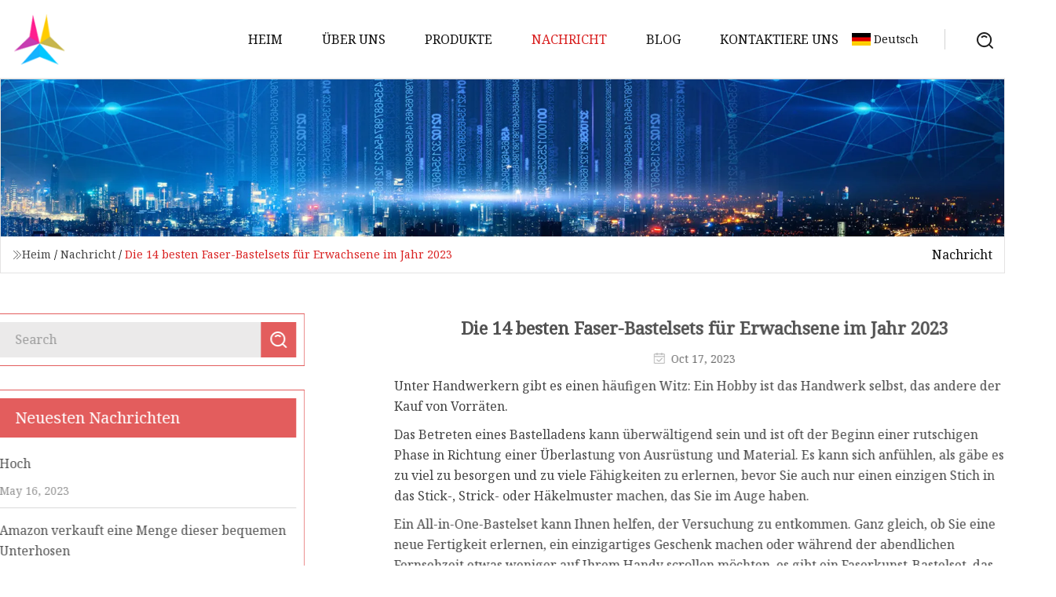

--- FILE ---
content_type: text/html; charset=utf-8
request_url: https://de.ftgroupage.net/news/14-best-fiber-craft-kits-for-adults-of-2023.html
body_size: 16249
content:
<!doctype html>
<html lang="de">
<head>
<meta charset="utf-8" />
<title>Die 14 besten Faser-Bastelsets für Erwachsene im Jahr 2023 | Peking YUYarn Co., Ltd</title>
<meta name="description" content="Die 14 besten Faser-Bastelsets für Erwachsene im Jahr 2023" />
<meta name="keywords" content="Die 14 besten Faser-Bastelsets für Erwachsene im Jahr 2023" />
<meta name="viewport" content="width=device-width, initial-scale=1.0" />
<meta name="application-name" content="Peking YUYarn Co., Ltd" />
<meta name="twitter:card" content="summary" />
<meta name="twitter:title" content="Die 14 besten Faser-Bastelsets für Erwachsene im Jahr 2023 | Peking YUYarn Co., Ltd" />
<meta name="twitter:description" content="Die 14 besten Faser-Bastelsets für Erwachsene im Jahr 2023" />
<meta name="twitter:image" content="https://de.ftgroupage.net/uploadimg/logo61716.png" />
<meta http-equiv="X-UA-Compatible" content="IE=edge" />
<meta property="og:site_name" content="Peking YUYarn Co., Ltd" />
<meta property="og:type" content="article" />
<meta property="og:title" content="Die 14 besten Faser-Bastelsets für Erwachsene im Jahr 2023 | Peking YUYarn Co., Ltd" />
<meta property="og:description" content="Die 14 besten Faser-Bastelsets für Erwachsene im Jahr 2023" />
<meta property="og:url" content="https://de.ftgroupage.net/news/14-best-fiber-craft-kits-for-adults-of-2023.html" />
<meta property="og:image" content="https://de.ftgroupage.net/uploadimg/logo61716.png" />
<link href="https://de.ftgroupage.net/news/14-best-fiber-craft-kits-for-adults-of-2023.html" rel="canonical" />
<link href="https://de.ftgroupage.net/uploadimg/ico61716.png" rel="shortcut icon" type="image/x-icon" />
<link href="https://fonts.googleapis.com" rel="preconnect" />
<link href="https://fonts.gstatic.com" rel="preconnect" crossorigin />
<link href="https://fonts.googleapis.com/css2?family=Noto+Serif&display=swap" rel="stylesheet" />
<link href="/themes/hestia/toast.css" rel="stylesheet" />
<link href="/themes/hestia/red/style.css" rel="stylesheet" />
<link href="/themes/hestia/red/page.css" rel="stylesheet" />
<link href="/themes/hestia/aos.css" rel="stylesheet" />
<script type="application/ld+json">[{"@context":"https://schema.org/","@type":"BreadcrumbList","itemListElement":[{"@type":"ListItem","name":"Heim","position":1,"item":"https://de.ftgroupage.net/"},{"@type":"ListItem","name":"Nachricht","position":2,"item":"https://de.ftgroupage.net/news.html"},{"@type":"ListItem","name":"Die 14 besten Faser-Bastelsets für Erwachsene im Jahr 2023","position":3,"item":"https://de.ftgroupage.net/news/14-best-fiber-craft-kits-for-adults-of-2023.html"}]},{"@context":"http://schema.org","@type":"NewsArticle","mainEntityOfPage":{"@type":"WebPage","@id":"https://de.ftgroupage.net/news/14-best-fiber-craft-kits-for-adults-of-2023.html"},"headline":"Peking YUYarn Co., Ltd","image":{"@type":"ImageObject","url":"https://de.ftgroupage.net"},"datePublished":"10/17/2023 12:00:00 AM","dateModified":"10/17/2023 12:00:00 AM","author":{"@type":"Organization","name":"Peking YUYarn Co., Ltd","url":"https://de.ftgroupage.net/"},"publisher":{"@type":"Organization","name":"de.ftgroupage.net","logo":{"@type":"ImageObject","url":"https://de.ftgroupage.net/uploadimg/logo61716.png"}},"description":"Die 14 besten Faser-Bastelsets für Erwachsene im Jahr 2023"}]</script>
<script type="text/javascript" src="//info.53hu.net/traffic.js?id=08a984h6ak"></script>
</head>
<body class="index">
<!-- header -->
<header>
  <div class="container">
    <a href="/" class="head-logo" title="Peking YUYarn Co., Ltd"><img src="/uploadimg/logo61716.png" width="70" height="70" alt="Peking YUYarn Co., Ltd"><span>Peking YUYarn Co., Ltd</span></a>
    <div class="menu-btn"><em></em><em></em><em></em></div>
    <div class="head-content">
      <nav class="nav"> 
        <ul>
          <li><a href="/">Heim</a></li>
          <li><a href="/about-us.html">&#xDC;ber uns</a></li>
          <li><a href="/products.html">Produkte</a><em class="iconfont icon-xiangxia"></em>
            <ul class="submenu">
              <li><a href="/yarn.html">Garn</a></li>
              <li><a href="/children-fabrics.html">Kinderstoffe</a></li>
              <li><a href="/clothing-fabrics.html">Bekleidungsstoffe</a></li>
              <li><a href="/non-woven-fabrics.html">Vliesstoffe</a></li>
              <li><a href="/denim-fabric.html">Denim-Stoff</a></li>
              <li><a href="/terry-fabric.html">Frotteestoff</a></li>
              <li><a href="/double-gauze.html">Doppelte Gaze</a></li>
              <li><a href="/compact-yarn.html">Kompaktes Garn</a></li>
              <li><a href="/covered-yarn.html">Ummanteltes Garn</a></li>
              <li><a href="/poplin-fabric.html">Popeline-Stoff</a></li>
              <li><a href="/oxford-fabric.html">Oxford-Stoff</a></li>
              <li><a href="/sateen-fabric.html">Regenstoff</a></li>
            </ul>
          </li>
          <li class="active"><a href="/news.html">Nachricht</a></li>
          <li><a href="/blog.html">Blog</a></li>
          <li><a href="/contact-us.html">Kontaktiere uns</a></li>
        </ul>
      </nav>
      <div class="head-search"><img src="/themes/hestia/images/search.png" width="21" height="21" alt="search"></div>
      <div class="search-input">
        <input type="text" name="" id="textsearch" placeholder="Keyword">
        <div class="search-btn" onclick="SearchProBtn()"><em class="iconfont icon-search"></em></div>
      </div>
    </div>
    <div class="languagelist">
      <div class="languagelist-title"><img src="/themes/hestia/images/language/de.png" alt="de"><span>Deutsch</span></div>
      <div class="languagelist-drop"><span class="languagelist-arrow"></span>
        <ul class="languagelist-wrap">
           <li class="languagelist-active"><a href="https://de.ftgroupage.net/news/14-best-fiber-craft-kits-for-adults-of-2023.html"><img src="/themes/hestia/images/language/de.png" width="24" height="16" alt="Deutsch" title="de">Deutsch</a></li>
                                    <li>
                                        <a href="https://www.ftgroupage.net/news/14-best-fiber-craft-kits-for-adults-of-2023.html">
                                            <img src="/themes/hestia/images/language/en.png" width="24" height="16" alt="English" title="en">
                                            English
                                        </a>
                                    </li>
                                    <li>
                                    <a href="https://fr.ftgroupage.net/news/14-best-fiber-craft-kits-for-adults-of-2023.html">
                                            <img src="/themes/hestia/images/language/fr.png" width="24" height="16" alt="Français" title="fr">
                                            Français
                                        </a>
                                    </li>
                                    <li>
                                    <a href="https://es.ftgroupage.net/news/14-best-fiber-craft-kits-for-adults-of-2023.html">
                                            <img src="/themes/hestia/images/language/es.png" width="24" height="16" alt="Español" title="es">
                                            Español
                                        </a>
                                    </li>
                                    <li>
                                        <a href="https://it.ftgroupage.net/news/14-best-fiber-craft-kits-for-adults-of-2023.html">
                                            <img src="/themes/hestia/images/language/it.png" width="24" height="16" alt="Italiano" title="it">
                                            Italiano
                                        </a>
                                    </li>
                                    <li>
                                    <a href="https://pt.ftgroupage.net/news/14-best-fiber-craft-kits-for-adults-of-2023.html">
                                            <img src="/themes/hestia/images/language/pt.png" width="24" height="16" alt="Português" title="pt">
                                            Português
                                        </a>
                                    </li>
                                    <li>
                                    <a href="https://ja.ftgroupage.net/news/14-best-fiber-craft-kits-for-adults-of-2023.html"><img src="/themes/hestia/images/language/ja.png" width="24" height="16" alt="日本語" title="ja"> 日本語</a>
                                    </li>
                                    <li>
                                    <a href="https://ko.ftgroupage.net/news/14-best-fiber-craft-kits-for-adults-of-2023.html"><img src="/themes/hestia/images/language/ko.png" width="24" height="16" alt="한국어" title="ko"> 한국어</a>
                                    </li>
                                    <li>
                                    <a href="https://ru.ftgroupage.net/news/14-best-fiber-craft-kits-for-adults-of-2023.html"><img src="/themes/hestia/images/language/ru.png" width="24" height="16" alt="Русский" title="ru"> Русский</a>
                                    </li>
        </ul>
      </div>
    </div>
  </div>
</header>
<!-- header -->
<!-- main -->
<main>
  <section class="news-banner">
    <div class="news-banner-content"><img src="/themes/hestia/images/inner-banner.webp" class="news-banner-img" alt="banner">
      <div class="container news-banner-crumbs">
        <div><em class="iconfont icon-jiantou1"></em><a href="/" class="news-banner-crumbs-title">Heim</a> / <a href="/news.html" class="news-banner-crumbs-title">Nachricht</a> / <span class="news-banner-crumbs-present">Die 14 besten Faser-Bastelsets für Erwachsene im Jahr 2023</span></div>
        <div class="news-banner-crumbs-right"><span>Nachricht</span></div>
      </div>
    </div>
  </section>
  <section class="news-bottom news-details">
    <div class="container">
      <div class="news-content">
        <div class="news-left" data-aos="fade-right" data-aos-duration="800">
          <div class="news-left-top">
            <input type="text" name="" id="textsearch" placeholder="Search">
            <div class="news-search-btn" onclick="SearchProBtn()"><img src="/themes/hestia/images/page-search.webp" alt="pageSearch"></div>
          </div>
          <div class="news-left-bottom">
            <div class="news-left-bottom-title">Neuesten Nachrichten</div>
            <div> <a href="/news/high" class="news-left-b-item">
              <div class="news-left-b-item-r">
                <div><p>Hoch</p><span>May 16, 2023</span></div>
              </div>
             </a> <a href="/news/amazons-selling-a-ton-of-these-comfy-under" class="news-left-b-item">
              <div class="news-left-b-item-r">
                <div><p>Amazon verkauft eine Menge dieser bequemen Unterhosen</p><span>May 18, 2023</span></div>
              </div>
             </a> <a href="/news/jennifer-lopez-elevates-an-all" class="news-left-b-item">
              <div class="news-left-b-item-r">
                <div><p>Jennifer Lopez hebt ein All hervor</p><span>May 20, 2023</span></div>
              </div>
             </a> <a href="/news/the-10-best-sweatshorts-for-men-to-wear-in-2023" class="news-left-b-item">
              <div class="news-left-b-item-r">
                <div><p>Die 10 besten Sweatshorts für Männer im Jahr 2023</p><span>May 22, 2023</span></div>
              </div>
             </a> <a href="/news/brewskis-to-board-rooms-society-beach-raises-bar-for-mens-fashion" class="news-left-b-item">
              <div class="news-left-b-item-r">
                <div><p>„Brewskis zu Board Rooms: Society Beach legt die Messlatte für Herrenmode höher“</p><span>May 24, 2023</span></div>
              </div>
             </a>            </div>
          </div>
        </div>
        <div class="news-details-right" data-aos="fade-left" data-aos-duration="800">
          <h1 class="news-details-theme">Die 14 besten Faser-Bastelsets für Erwachsene im Jahr 2023</h1>
          <div class="news-details-data"><span><img src="/themes/hestia/images/news-details-icon1.webp" alt="Oct 17, 2023">Oct 17, 2023</span></div>
          <p>Unter Handwerkern gibt es einen häufigen Witz: Ein Hobby ist das Handwerk selbst, das andere der Kauf von Vorräten.</p><p> Das Betreten eines Bastelladens kann überwältigend sein und ist oft der Beginn einer rutschigen Phase in Richtung einer Überlastung von Ausrüstung und Material.  Es kann sich anfühlen, als gäbe es zu viel zu besorgen und zu viele Fähigkeiten zu erlernen, bevor Sie auch nur einen einzigen Stich in das Stick-, Strick- oder Häkelmuster machen, das Sie im Auge haben.</p><p> Ein All-in-One-Bastelset kann Ihnen helfen, der Versuchung zu entkommen.  Ganz gleich, ob Sie eine neue Fertigkeit erlernen, ein einzigartiges Geschenk machen oder während der abendlichen Fernsehzeit etwas weniger auf Ihrem Handy scrollen möchten, es gibt ein Faserkunst-Bastelset, das ideal zu Ihnen passt.</p><p> Ich habe mehr als 100 Stunden damit verbracht, Kreuzstich-, Stick-, Strick- und Häkelsets zu recherchieren und zu testen, um die beliebtesten All-Inclusive-Faserkunst-Bastelsets für Erwachsene zu finden.  (Hier gibt es keine kitschigen Zeichentrickfiguren.) Ich habe Geschäfte besucht, andere Bastler befragt, im Internet nach den neuesten und besten All-in-One-Kits gesucht und sie dann auf die Probe gestellt.</p><p> Ausführliche Schritt-für-Schritt-Videos und ein Vorsprung bei den ersten Maschen erleichtern den Einstieg ins Häkeln, auch ohne Vorkenntnisse.  Das Kit enthält keine gedruckten Muster, diese können jedoch heruntergeladen werden.</p><p><strong>Für wen es ist:</strong>Häkelanfänger und höher.</p><p><strong>Was ist inbegriffen:</strong>Jedes Set von The Woobles enthält eine Häkelnadel, ein bereits angeschlagenes und mit Maschenmarkierern markiertes Projekt, alle für das Projekt erforderlichen Sicherheitsaugen oder zusätzlichen Garnfarben, eine Gobelinnadel zum Fertigstellen und eine Karte mit einem scannbaren QR-Code , um zu den Anweisungen des Musters zu navigieren.</p><p><strong>Warum es großartig ist:</strong>Ich habe „Pierre the Penguin“ – einen der Bestseller des Unternehmens – fertiggestellt, ohne jemals zuvor eine Masche gehäkelt zu haben.</p><p>Diese Projekte sind praktisch idiotensicher: In den Anleitungsvideos wird alles erklärt, vom Halten des Garns und der Häkelnadel bis hin zum Abketten der letzten Masche des Projekts, und sie sind segmentiert, damit Sie Zeit haben, jeden Schritt abzuschließen, bevor Sie weiterklicken.</p><p> Ich habe an einem Wochenende meinen handtellergroßen Pinguin gebastelt und dabei ein immenses Erfolgserlebnis verspürt (und jedem, der zuhörte, „Mein Sohn!“ zugeschrien, während ich ihn ihm ins Gesicht gestoßen habe).  Ich habe bereits ein Auge auf einige der anderen Kits von The Woobles geworfen, wie zum Beispiel einen kleinen rosa Dinosaurier, der meiner Meinung nach eine schöne Ergänzung zu meinem Faserflock sein würde.</p><p> Diese Kits enthalten kein gedrucktes Muster. Sie können das ausgeschriebene Muster jedoch durch Scannen eines QR-Codes erhalten.  Und so nützlich die Tutorial-Videos auch sind, für Leute, die keine visuellen Lernfähigkeiten haben, sind sie möglicherweise nicht besonders gut.</p><p>Schließlich sind diese Kits definitiv für Anfänger gedacht: Für jemanden, der bereits häkeln kann, sind die Anleitungen übertrieben und der Preis dürfte für die enthaltenen Materialien hoch erscheinen.</p><p>Hochwertiges Garn, wunderschön gestaltete Anleitungen mit Online-Tutorials und drei Dutzend Farben zur Auswahl machen dies zu einem besonders geschenkten (wenn auch teuren) Strickerlebnis für Anfänger.</p><p><strong>Für wen es ist:</strong>Strickanfänger und aufwärts.</p><p><strong>Was ist inbegriffen:</strong> Mit diesem Kit lernen Sie das Stricken anhand einer großen, detaillierten Anleitung, die Farbfotos und Links zu Video-Tutorials enthält.  Im Lieferumfang sind zwei Garnstränge, Stricknadeln aus Holz und eine Gobelinnadel enthalten.</p><p><strong>Warum es großartig ist:</strong> Purl Soho in New York City ist ein schickes, kunsthandwerkliches Wunderland – als wäre die Coastal Grandmother-Ästhetik ein Garnladen.  Kein Wunder also, dass sich das Learn To Knit Kit des Shops besonders luxuriös anfühlt.</p><p> Das mitgelieferte Garn besteht zu 100 % aus Merinowolle, ist Bucatini-Fett und weich und so weich, dass man darauf besteht, dass die Leute es selbst anfassen.  Die Anleitung führt angehende Stricker durch das Stricken eines einfachen Schals von Anfang an (wie in „So wickelt man einen Wollknäuel auf die Hände“) bis hin zum Einweben der Garnenden und Blockieren.</p><p> Das Kit von Purl Soho bietet derzeit 36 ​​Garnfarben zur Auswahl, und die Anleitungen enthalten detaillierte Schritte und Beispiele für drei verschiedene Muster – einschließlich Kraus-, Rippen- und Perlmuster –, die für den Schal verwendet werden können.  Der Shop bietet außerdem jede Menge kostenlose Muster und informative Blogbeiträge, eine fantastische Ressource für zukünftige Projekte und Fehlerbehebung.</p><p>Es lässt sich nicht leugnen, dass dieses Kit einen Premiumpreis hat, aber die Materialien sind offensichtlich hochwertig.</p><p>Ausführliche Anweisungen, ein interessantes Muster und eine großzügige Menge gut präsentierter Materialien sollen Ihnen das Gefühl geben, erfolgreich zu sein, selbst wenn dies Ihr erstes Projekt ist.</p><p><strong>Für wen es ist:</strong>Nähanfänger und höher.</p><p><strong>Was ist inbegriffen:</strong>Jedes Set enthält Stoff mit einem vorgedruckten Muster, einen einfachen Trägerstoff, eine Sticknadel, einen hölzernen Stickrahmen, eine beschriftete Garnkarte mit den Längen aller im Projekt verwendeten Farben, farbmusterspezifische Anweisungen mit Fotos und eine Stickanleitung für Anfänger.</p><p><strong>Warum es großartig ist:</strong> Auf den ersten Blick sieht dieses Muster wie ein Gewirr aus Blumen und Ranken aus, doch wenn es zusammengefügt wird, offenbart es in der Mitte die freche Botschaft „Das hat ewig gedauert“.  Aber trotz des Namens ist es weniger einschüchternd, als es zunächst erscheinen mag.</p><p> Die Anweisungen sind so ausführlich, dass sie eine bestimmte Reihenfolge für das Nähen der verschiedenen Elemente empfehlen und mit einer Erklärung versehen sind, die genau angibt, welche Stiche und Farben wo verwendet werden sollen.  Dadurch ist die Fertigstellung des komplex aussehenden Musters für Hefter aller Niveaus sehr einfach.</p><p> Das Muster ist, wie bei allen Kits von Jessica Long, auf Stoff vorgedruckt, sodass das Stickerlebnis dem Malen nach Zahlen ähnelt.  Das Kit enthält auch eine beschriftete Garnkarte mit passenden, aber nicht knappen Längen jeder benötigten Farbe, die durchgefädelt sind.  Dadurch wird das Projekt viel kompakter, sodass Sie es in eine gallonengroße Tasche mit Reißverschluss stecken und unterwegs mitnehmen können.</p><p> Dieses Kit wurde sorgfältig entworfen und enthielt alles, was ich brauchte, um das Projekt sowohl physisch als auch instruktiv abzuschließen.  Es war eine Freude, es zu nähen, und ich habe keine Hinweise auf Nachteile.</p><p>Mit diesem kunstvoll chaotischen Mustertuch können Hefter neue Techniken üben und ausprobieren und gleichzeitig ein Kunstwerk schaffen, das sich ganz persönlich und individuell anfühlt.</p><p><strong>Für wen es ist:</strong>Nähanfänger/Fortgeschrittene und höher (empfohlen zusammen mit einem anderen Projekt).</p><p><strong>Was ist inbegriffen:</strong>In diesem kompletten Set finden Sie Stoff mit einem vorgedruckten Muster, eine Sticknadel, einen Holzrahmen, drei zufällige Stränge Stickgarn, eine Dropcloth-Nadel, einen Bonus-Mini-Sampler, eine kostenlose Probekarte für den Creativebug-Kurs und einen Starter-Guide einige der verwendeten Stiche.</p><p><strong>Warum es großartig ist:</strong> Wenn Sie sich lange genug mit faserbasierten Bastelarbeiten befassen, werden Sie feststellen, dass Reste unvermeidbar sind.  Und wenn Sie so sind wie ich, werden Sie es nicht wagen, diesen zufälligen Strang Stickgarn wegzuwerfen – was ist, wenn es genau das ist, was Sie eines Tages für etwas brauchen, und Sie ihn ohne nachzudenken wegwerfen?  Eine Tragödie.</p><p>Die Sampler von Dropcloth lösen dieses Dilemma, indem sie skizzenbuchartige Ausgangspunkte für kunstvoll chaotische Sampler bieten, mit denen Näher eine beliebige Anzahl ausgefallener Techniken üben und gleichzeitig die wertvollen Reste verbrauchen können.</p><p> Das Unternehmen bietet viele Mustermusterdesigns an, dieses konzentriert sich jedoch auf verschiedene Texturen und Fülltechniken.  Während bei anderen Projekten ein Entwurf fertiggestellt werden muss, ist dieses hier genau das Richtige, wenn Sie mit einem Stich herumexperimentieren möchten.  Und wenn es fertig ist, kann es vollständig eingerahmt werden.</p><p>Obwohl das Kit einen Code für eine Testversion von Online-Kursen enthält, die Ihr Stichlexikon verbessern, wäre es schön, Diagramme zu haben, die eine grundlegende Methode für alle Stiche auf dem Mustertuch zeigen, und nicht nur für die vier, die derzeit enthalten sind .</p><p> Einer der drei zufällig ausgewählten Stränge, die ich in meinem Set erhalten habe, war weiß und bildete einen wenig aufregenden Kontrast zum cremefarbenen Hintergrund des Musters.  Ich habe andere Fäden verwendet, die ich zur Hand hatte, was den Sampler zu einem wahren Projekt macht, das den gesamten Vorrat sprengt.</p><p> Hinweis: Dieses Mustertuch eignet sich hervorragend als Ergänzung zu anderen Stickprojekten. Vielleicht möchten Sie also lieber etwas weniger ausgeben und sich nur das Mustermuster kaufen, anstatt sich für das Set zu verausgaben;  Dann können Sie die Zahnseide und das Garn verwenden, die Sie zur Hand haben.  Die Reifen und Nadeln sind projektübergreifend einsetzbar.  Der zusätzliche Mini-Sampler und die Extras im Kit sind nett, aber nicht unbedingt erforderlich.</p><p> Dieses zweifarbige Design sieht aus wie ein Teller, den Sie vielleicht in einem coolen Haushaltswarenladen finden – ihn zu Hause aufzuhängen ist weniger muffig, sondern schicker.  Herunterladbare Stich-Tutorials gehen über die mitgelieferten Anleitungen hinaus.</p><p><strong>Für wen es ist:</strong>Anfänger-Plus-Hefter.</p><p><strong>Was ist inbegriffen:</strong>Jedes Set enthält eine Nadel, einen Holzrahmen, mehrere volle Stränge der beiden erforderlichen Stickgarnfarben, ein Stück Stoff mit vorgedrucktem Muster und gedruckte Farbanweisungen.</p><p><strong>Warum es großartig ist:</strong>Die Frage, die mir zu meinen Stickprojekten am häufigsten gestellt wird, ist eine halb zweifelhafte Frage: „Was werden Sie damit machen, wenn Sie fertig sind?“</p><p> Nicht so bei diesem Design, das wie etwas aussieht, das man sich im Home-Bereich von Anthropologie für die Galeriewand in einer superschicken Wohnung schnappen könnte.  Das Muster ist einfach genug, um beruhigend zu wirken, aber komplex genug, um interessant zu sein, und die verschiedenen Stichgrößen sorgen für noch mehr visuellen Schwung.</p><p> Eine farbige Anleitungsseite zeigt an, welche Stiche wohin gehen, und enthält eine gut sichtbare Webadresse, die Sie zu einer herunterladbaren PDF-Stichanleitung führt.  Eine separate Broschüre auf Englisch und Französisch bietet allgemeinere Tipps zum Beginn und Ende des Stücks sowie sanfte Erinnerungen, um Unvollkommenheiten in Ihrer Arbeit zu berücksichtigen.</p><p>Es wäre toll, wenn die Stichdiagramme ausgedruckt und im Kit enthalten wären, aber das hilfreiche PDF ist das nächstbeste.</p><p> Monotoner Faden vor einem leuchtend blaugrünen Hintergrund sorgt für einen aufmerksamkeitsstarken Effekt.  Der Bausatz und das fertige Projekt eignen sich gleichermaßen als Geschenk, insbesondere für einen Freund, der sich ein wenig für Kristalle interessiert.</p><p><strong>Für wen es ist:</strong>Anfängersticker.</p><p><strong>Was ist inbegriffen:</strong>Dieses Stickset enthält einen Holzrahmen, eine Nadel, ganze Stränge Stickgarn und eine Farbanleitung mit Abbildungen der benötigten Stiche.</p><p><strong>Warum es großartig ist:</strong> Der visuelle Stil von Rikracks Designs – ein einfarbiges Stickgarn vor einem kontrastreichen, einfarbigen Hintergrund – ist unbestreitbar auffällig und ihre Motive erinnern fast an Tarot.  Dieses Kit enthält jede Menge Garn und ist zugänglich, aber keineswegs langweilig in der Arbeit.</p><p> Auf seiner Website stellt Rikrack hilfreiche Nahaufnahmen jedes Teils des Bausatzes und ausführlichere Tutorials zur Verfügung, aber die einzeilige Erwähnung dieser nützlichen Informationen kann in der Anleitung leicht übersehen werden.  Es wäre toll, wenn die gleichen Informationen auch in gedruckter Form enthalten wären.</p><p> Diese coole Häkeltasche ist einfach zu vervollständigen und sieht nicht wie eine Antiquität aus.  Das Set enthält alles, was Sie brauchen, einschließlich einer Schließe und einer Nähnadel zum Befestigen.</p><p><strong>Für wen es ist:</strong>Ambitionierte Häkelanfänger.</p><p><strong>Was ist inbegriffen:</strong>Jedes Set enthält eine gedruckte Anleitung (auf Englisch, Französisch und Deutsch), eine Häkelnadel, eine Klammer und eine Nähnadel sowie das gesamte für das Projekt benötigte Garn.</p><p><strong>Warum es großartig ist:</strong> Tragbare Häkelmuster tendieren eher zum Kitsch oder Retro – denken Sie an große, kastenförmige Strickjacken oder Überwurfdecken.  Allerdings kann es schwieriger sein, moderner aussehende Muster für den Alltag zu finden.</p><p> Wool and the Gang kommt mit vielen stilvollen Optionen zu Hilfe, darunter die Wanderer Bag, eine lässige Bast-Geldbörse.  Das Muster ist für Anfänger zugänglich – dies war mein zweites Häkelprojekt überhaupt – und das Bast-„Garn“ (eigentlich ist es Papier) war eine lustige Neuheit, deren Verarbeitung Spaß machte.</p><p>Die fertige Handtasche sieht schick und professionell aus, die Anleitung ist ausführlich und die beigefügten illustrierten Tutorials zu verschiedenen Techniken sind praktisch.</p><p>Bei diesem speziellen Muster hätte das Diagramm zum Zusammennähen der fertigen Teile klarer sein können, aber mit einer lässigen Tasche wie dieser haben Sie viel Spielraum bei der Vorgehensweise.</p><p> Dieser Kissenbezug zeigt, dass Kreuzstich mehr als nur ein Wandbehang sein kann – und stellt dabei eine höfliche Bitte dar.  Besser für Fortgeschrittene als für Anfänger.</p><p><strong>Für wen es ist:</strong>Mittlere Kreuzstiche und höher.</p><p><strong>Was ist inbegriffen:</strong>Jedes Set enthält einen 20-Zoll-Kissenbezug zum Aufnähen, einen Stickrahmen aus Kunststoff, zwei Sticknadeln, volle Stränge aller benötigten Garne, ein Farbmuster und eine Anleitungsbroschüre.</p><p><strong>Warum es großartig ist:</strong>Für einen Näher, der einige Projekte auf dem Buckel hat und bereit ist für etwas, das nicht für immer in der Luft hängen bleibt, ist dies ein zufriedenstellendes und etwas anspruchsvolleres Projekt.</p><p> Subversive Cross Stitch, das das Kit herstellt, ist eines der etablierteren modernen Kreuzstichunternehmen und bietet Hunderte von PDF-Mustern sowie andere Kits an.  Die Designs tendieren eher bissig und oft auch fluchend. Wenn Sie sich also schon immer darauf gefreut haben, immer wieder auf etwas einzustechen, um ein starkes Gefühl auszudrücken, ist dies der richtige Online-Shop für Sie.</p><p> Dieses Kissenbezug-Set enthält klare, verständliche und lustige Anweisungen (einschließlich der Versicherung, dass „nur eine wählerische Schwiegermutter darauf hinweisen könnte“, wenn das Muster leicht außermittig ist).  Dies ist ein größeres Projekt, das viel Liebe zum Detail erfordert, aber Sie werden jede Menge unterstützendes Material finden, das Ihnen weiterhilft.</p><p> Das Kreuzstichmuster ist auf vier Seiten gedruckt und enthält Anweisungen zum Ausschneiden und Zusammenkleben mit überlappenden Reihen.  Es wäre toll, wenn das Muster alle auf einem Blatt wäre.</p><p> Zwei geringfügige Änderungen am Muster selbst würden die Zugänglichkeit verbessern: Das Muster verwendet Zahnseide in vier Farben, aber im Ausdruck sehen zwei der Farben ähnlich aus.  Das Ändern einer Farbe im Ausdruck, um den Kontrast zu erhöhen, oder die Verwendung eines anderen Symbols für jede der vier Farben (was bei vielen Mustern der Fall ist) würde das Problem beseitigen.</p><p> Mit diesem Set können Sie einen großen Elchkopf stricken, den Sie an die Wand hängen können, wo er für den Rest der Zeit zweifellos Komplimente anziehen wird.  Es ist charmant und einfach zusammenzubauen, obwohl es viele Schritte erfordert.</p><p><strong>Für wen es ist:</strong>Fortgeschrittene Strickerinnen.</p><p><strong>Was ist inbegriffen:</strong>Das Set enthält das gesamte für die Fertigstellung des Projekts erforderliche Garn, eine Farbanleitung, Stricknadeln, Sicherheitsaugen, Floristendraht, eine Stopfnadel, Spielzeugfüllung, ein Montagebrett und einen Kordelzugbeutel zur Aufbewahrung Ihrer laufenden Arbeit.</p><p><strong>Warum es großartig ist:</strong>Diese clevere Version der Tierpräparation stammt von Sincerely Louise aus Großbritannien, die sich auf Skurrilitäten spezialisiert hat.</p><p>Jeder Artikel, aus dem dieses Set besteht, scheint sorgfältig ausgewählt und von hoher Qualität zu sein, von der Tasche mit Kordelzug, die mit einem Elchkopf bedruckt ist, über die professionell gestaltete Anleitungsbroschüre bis hin zum hochwertigen Alpaka-Mischgarn, aus dem Sie den Elch selbst herstellen.</p><p> Die Anweisungen sind spezifisch und klar und enthalten durchgehend Fotos, um die Schritte zu verdeutlichen.  Die Verkäuferin wird auf Etsy gut bewertet und ist über soziale Medien erreichbar. In ihrem Instagram-Feed stellt sie sogar einen „Maker of the Week“ vor.  Das Elchkopf-Projekt besteht aus vielen Schritten, aber dank des klaren Musters ist es eine Freude, es zusammenzustellen.</p><p>Da dieser Shop seinen Sitz im Vereinigten Königreich hat, dauert der Versand für in den USA ansässige Käufer etwas länger als üblich.</p><p>An diesem Strickprojekt lässt sich leicht arbeiten, während Sie fernsehen, und die aktualisierte Version eines klassischen Designs wird Sie dazu veranlassen, zum Pullover zu greifen, wenn es fertig ist.</p><p>Möglicherweise nicht vorrätig</p><p><strong>Für wen es ist:</strong>Strickanfänger und aufwärts.</p><p><strong>Was ist inbegriffen:</strong>Das komplette Set enthält das Garn für das Projekt (eine Mischung aus recyceltem Denim und Baumwolle), Stricknadeln, eine gedruckte Anleitung und eine Nähnadel zum Einweben der Enden.</p><p><strong>Warum es großartig ist:</strong> Einen Pullover zu stricken ist eine Verpflichtung, daher sollte der Prozess ein glücklicher Prozess sein.  Wool and the Gang bietet eine Vielzahl an Pullovermustern mit Auswahl für jeden Geschmack.</p><p> Aus Interesse habe ich mich für den Summer Feelin‘ entschieden, einen Pullover mit Rundhalsausschnitt und interessantem Schlitz am Rücken.  Es besteht aus dem Billie-Jean-Garn des Unternehmens, einer Mischung aus Baumwolle und recyceltem Consumer-Denim, die ich immer wieder anfassen kann und von der ich mir vorstellen kann, dass sie noch weicher wird, wenn das Kleidungsstück fertig ist und getragen wird.</p><p> Bei diesem Projekt werden kilometerlange Grundstrickmuster im Glattstrick gestrickt, daher ist es für mich eine fantastische Möglichkeit, meine Hände zu beschäftigen, während ich zur Arbeit fahre oder fernsehe.  Es ist ein langwieriger Prozess, aber die Schritte sind einfach und die mitgelieferten Anweisungen sind klar.</p><p>Die Kits von Wool and the Gang werden in Papiertüten verpackt geliefert, die ihren Zweck erfüllen. Pullover-Kits und andere größere Projekte würden wir jedoch lieber in einer Tragetasche oder einer ähnlichen leichten Tasche verpackt sehen, um den Transport zu erleichtern.</p><p> Die zusammenhängende Farbpalette und die einfachen Formen dieses Kits sorgen für ein beruhigendes, einfaches Projekt, das als Dekoration großartig aussieht.  Die Anleitung könnte aber etwas ausführlicher sein.</p><p><strong>Für wen es ist:</strong>Kreuzstich-Anfänger und höher.</p><p><strong>Was ist inbegriffen:</strong>Das Set enthält weißen Aida-Kreuzstichstoff in der Fadenzahl 14, einen hölzernen Stickrahmen, eine Nadel, ganze Stränge der benötigten Stickgarne und eine farbige Kreuzstichtabelle.</p><p><strong>Warum es großartig ist:</strong> Auf die Gefahr hin, wie Sam I Am zu klingen, habe ich an diesem Stück auf dem Beifahrersitz im Auto, auf meiner Couch, an meinem Schreibtisch während einer Telefonkonferenz, im Flugzeug, in einem Café beim Warten auf Kaffee und sogar gearbeitet einmal in einem Kino mit einem strategisch platzierten Lichtstrahl, der durch die Tür scheint.  Ich würde es auch gerne in einer Schachtel haben, und ich wette, dass es mir auch mit einem Fuchs gefallen würde.</p><p> Das Muster basiert auf dem Kunstwerk von Lisa Congdon und das geometrische, gerasterte Design machte dieses Projekt für mich absolut süchtig.  Die Erfahrung war, als würde man an 24 sehr kleinen, sehr einfachen Projekten arbeiten, die zufällig auf einem Stück Stoff entstanden.</p><p> Kreuzstich besteht aus einer Reihe von Xs – das heißt, jedes Quadrat erfordert zwei Stiche.  Mein Lieblingsansatz bei diesem Projekt bestand darin, die Umrisse jeder Form zunächst mit einem einzigen Stich zu bearbeiten und dann die Innenseite und die andere Hälfte dieser ersten Stiche später auszufüllen, sodass ich nicht ständig auf das Muster schauen musste .  Dieses Projekt ist das ultimative Kreuzstich-Malbuch, und es ist klein und einfach genug, dass ich die Plastiktüte, in der es lebte, in die Tasche, die ich gerade benutzte, werfen und es unterwegs mitnehmen konnte.</p><p> Obwohl das Muster einfach ist, werden Sie hier nicht viel Händchenhalten finden.  Über die auf Millimeterpapier gedruckte Farbkarte des Musters hinaus beschränken sich die Anweisungen auf fünf Stichpunkttipps, darunter einen darüber, wie man die Mitte des Stoffes findet, um mit dem Muster zu beginnen.</p><p>Dieses Muster ist vielleicht nicht die beste Wahl für einen absoluten Anfänger, aber wenn es Ihr erstes Projekt sein soll, sollten Sie sich zunächst ein wenig über die grundlegenden Kreuzstichtechniken informieren.</p><p>Wir liebten dieses niedliche Kreuzstichprojekt für Anfänger bis zum letzten Krümel.</p><p><strong>Für wen es ist:</strong>Ambitionierter Kreuzstich-Einsteiger.</p><p><strong>Was ist inbegriffen:</strong>Das Kit enthält einen hölzernen Stickrahmen, alle erforderlichen Stickgarnfarben auf einer beschrifteten Garnkarte, eine Nadel, Aida-Kreuzstichstoff mit der Fadenzahl 14, ein Einführungsblatt für Kreuzstich-Grundlagen und ein farbig gedrucktes Muster.</p><p><strong>Warum es großartig ist:</strong> Wer würde sich nicht über einen edlen Brotkorb in Faserform freuen?  Niemand, den ich kennenlernen möchte.</p><p> Dieses anfängerfreundliche Kreuzstichmuster ist gut präsentiert und verfügt über eine nummerierte Garnkarte mit vorab abgeschnittenen Fäden, um Abfall zu reduzieren.  Sie haben immer noch viel Garn übrig, aber es ist nur so viel beiges und braunes Stickgarn übrig, dass eine Person zur Hand haben muss.</p><p> Dieses Set eignet sich als Roh- oder Fertigprodukt hervorragend als Geschenk für eine Vielzahl von Menschen.  Es ist unbestreitbar süß – und als Bonus macht es wahrscheinlich Lust auf ein Frühstück.</p><p> Dieser Bausatz weist keine besonderen Mängel auf;  An Anleitungen, Materialien oder Präsentation mangelte es uns nicht.  Das Näherlebnis ist so befriedigend wie der Biss in ein frisches Croissant.</p><p> Dieses Bündel an Zubehör und ein Muster für ein einfaches, schnelles Häkel-Haargummi mit Umhang dürfte Sie (entschuldigen Sie das Wortspiel) im Handumdrehen süchtig machen.  Die Anweisungen können heruntergeladen und nicht gedruckt werden.</p><p><strong>Für wen es ist:</strong>Häkelanfänger.</p><p><strong>Was ist inbegriffen:</strong>Jedes Set enthält drei oder vier Stränge (je nach Farbwahl) Acrylgarn, ein digitales Häkelmuster, eine Häkelnadel, eine Infokarte mit einem QR-Code für Anleitungen, fünf Haargummis, eine Garnnadel und eine wiederverwendbare Reißverschlusstasche für Vorräte.</p><p><strong>Warum es großartig ist:</strong> Ein großer Teil der Freude am Basteln liegt in der Herstellung, aber es gibt auch die Hektik, die mit dem Halten eines fertigen Projekts in den Händen einhergeht.  Das Häkel-Haargummi-Set der Neon Tea Party, eine Zusammenarbeit mit dem Designer Stitch'd by India, gibt Ihnen den richtigen Kick – und zwar schnell.  Das Projekt ist äußerst einfach und kann in weniger als einer Stunde abgeschlossen werden.</p><p>Sie können ganz einfach mehrere Haargummis hintereinander ausschneiden und dann in ein viel größeres Projekt einsteigen – dieses Set enthält genug Garn, um richtig loszulegen, und der QR-Code führt zu einer Reihe detaillierter Tutorials auf der Website von The Neon Tea Party, die sind zu meiner liebsten Kurzanleitung für alles rund ums Häkeln geworden.</p><p> Bevor Sie es merken, haben Sie Scrunchies gemacht, die Sie allen, die Sie kennen, schenken können, und sind zu Granny Squares übergegangen.  Als Bonus wird das Kit in einem gut verarbeiteten, wiederverwendbaren Reißverschlussbeutel mit pinkfarbenen Paspeln geliefert – eine tolle Projekttasche.</p><p>Das Muster für dieses Kit ist ein digitaler Download, den Sie beim Kauf erhalten. Wir würden uns jedoch freuen, wenn den Materialien eine physische Kopie beigefügt wäre.</p><p>Darüber hinaus würde die Aufnahme einiger Häkelinformationen in Broschürenform dieses Angebot eher zu einem echten Starter-Set machen.</p><p> Diese klitzekleinen Kreuzstichprojekte sind ebenso verschenkbar wie niedlich, das heißt, sie sind äußerst niedlich.  Aber das Kleingedruckte des Musters kann für Menschen mit Sehbehinderung schwer zu erkennen sein.</p><p><strong>Für wen es ist:</strong>Zwischenkreuzstiche.</p><p><strong>Was ist inbegriffen:</strong>Jedes Streichholzschachtel-Set enthält Kreuzstichstoff, eine Sticknadel, alle notwendigen Stickgarne und einen Farbmusterbogen.</p><p><strong>Warum es großartig ist:</strong> Kleine Sachen sind süß, und je kleiner, desto niedlicher.  Daher sind diese Kreuzstichpackungen in streichholzschachtelgroßen Behältern die süßesten.</p><p> Die Sets sind in verschiedenen Kawaii-Designs erhältlich, darunter ein lächelnder Hot Dog (er liebt es, Senf auf sich zu haben), ein fröhlicher Pilz, ein grinsender Regenbogen, ein winziger Taco und mehr.  Man kann sie wunderbar als Vorrat oder einfach als Geschenk zur Hand haben.  Und als persönliche Projekte sind sie schnelle kleine Dopaminschübe.</p><p> Ein Nebeneffekt eines winzigen Projekts, das in einer winzigen Schachtel geliefert wird, ist, dass es winzig ist.  Dieses Stück ist zu klein, um in einen Stickrahmen zu passen, daher muss der Sticker die Spannung im Auge behalten.  Das ist nicht so schwer, da der Stoff ziemlich steif ist, aber es lohnt sich, es im Hinterkopf zu behalten.</p><p>Dieses Kit ist aufgrund der sehr kleinen Schrift des Musters keine gute Wahl für Personen mit Sehbehinderung oder für Personen mit körperlichen Einschränkungen, z. B. Händen, die leicht verkrampfen.</p><p>Wenn Sie etwas mehr in Ihre Hobbys investieren möchten, können die folgenden Zubehörteile das Basteln etwas erleichtern, sind aber nicht unbedingt erforderlich.</p><p> Wir haben diesen Leitfaden als Ausgangspunkt für die Suche nach zuverlässigen Lagerlieferanten für Bausätze zusammengestellt. Ich habe eine Vielzahl von Designs und Artikeln der oben genannten Unternehmen getestet, aber ich empfehle Ihnen, sich nach einem Projekt umzusehen, das zu Ihnen oder dem Empfänger Ihres Geschenks passt Geschmack und Können.  Es ist eine große, schlaue Welt da draußen, die nur darauf wartet, von Ihnen zusammengefügt zu werden.</p><p> Natürlich war es eine unmögliche Aufgabe, jedes verfügbare Bastelset zu testen, also konzentrierte ich mich auf das Testen von Optionen, die ich wiederholt gesehen hatte.  Im Folgenden sind einige Kits aufgeführt, die meiner Meinung nach im Vergleich zu unseren Favoriten nicht ausreichten.</p><p>Sowohl ein Häkelpaket als auch ein Strickpaket, das ich von We Are Knitters getestet habe, blieben vom Design her hinter meinen Erwartungen zurück, und beide hatten Fehler in ihren geschriebenen Mustern, die die Anfänger, für die sie gedacht waren, zum Stolpern bringen würden.</p><p> Die „Slow Stitching“-Kits von Wattle&Loop haben mich monatelang durch den Algorithmus gejagt.  Sie sehen großartig aus, sind aber teurer als andere Kits und überlassen es dem Bastler, herauszufinden, wie er bestimmte wichtige Schritte ausführt, beispielsweise das Übertragen des Musters auf den Stoff.  Ein Handwerker mit der für die Vervollständigung des Bausatzes erforderlichen Fähigkeitsstufe würde stattdessen wahrscheinlich seine eigenen Vorräte zusammenstellen.</p><p>Knit Picks bietet tolle Online-Tutorials und erschwingliches Strickzubehör, aber die Auswahl an All-in-One-Sets ist begrenzt und der Kundenservice reagierte nicht auf meine Fragen.</p><p> Viele Optionen auf Etsy und ähnlichen Websites waren ansprechend und ich empfehle Ihnen, kleine Unternehmen und unabhängige Künstler zu unterstützen.  Allerdings haben wir uns entschieden, viele davon aus unseren Tests auszuschließen, da wir Bedenken hinsichtlich ihrer Verfügbarkeit hatten.</p><p> Da ich ein begeisterter Bastler bin, habe ich mein breites Netzwerk aus Instagram-Freunden, Bastelfreunden und den Mitarbeitern lokaler Garn- und Bastelläden nach ihren Gedanken befragt.  Ich habe viele Websites durchsucht, um sicherzustellen, dass die Sets gut bewertet und regelmäßig auf Lager sind, habe mich eingehend mit meinen gezielten Anzeigen beschäftigt und Listen anderer Bastelsets und Geschenkführer konsultiert.</p><p> Was das Testen angeht, gibt es keinen Ersatz für das Ausfüllen der Kits: Über mehrere Monate habe ich mehr als 100 Stunden damit verbracht, die Testmuster zu stricken, zu häkeln, zu sticken und zu kreuzen.  Ich habe Musterprobleme und Geschwindigkeitsbegrenzungen zur Kenntnis genommen und Projekte, bei denen ich es kaum erwarten konnte, wieder mit der Arbeit zu beginnen.</p><p>Dieser Artikel wurde von Ben Keough und Erica Ogg bearbeitet.</p><p>Kase Wickman</p><p> Kase Wickman ist freiberuflicher Journalist und Hobby-Enthusiast.  Sie hat noch nie ein Handwerk kennengelernt, das sie nicht ausprobieren wollte, und sie liebt besonders das Nähen.  Sie ist die Autorin von „Bring It On: The Complete Story of the Cheerleading Movie That Changed, Like, Everything (No, Seriously)“ und ihre Arbeiten sind in der New York Times, Vanity Fair, Cosmopolitan und anderen erschienen.</p><p>von Jackie Reeve</p><p>Nachdem wir 14 Bastel-Abo-Boxen mit neun Kindern getestet haben, empfehlen wir die Koala-Kiste für Vorschulkinder und die Kiwi-Kiste für Grundschüler.</p><p>von Jackie Reeve und Arriana Vasquez</p><p>Wenn Sie ein Bastler sind, der Materialien wie Karton oder Vinyl schneiden muss, ist der Cricut Explore 3 unserer Meinung nach die beste elektronische Schneidemaschine.</p><p>von Ellen Lee</p><p>Wir haben festgestellt, dass diese Projekte und Aktivitäten (mit etwas Glück!) Kinder bei minimaler elterlicher Unterstützung beschäftigen können.</p><p>von Wirecutter Staff</p><p>Diese nützlichen Baby- und Kinderartikel gehörten 2022 zu den meistgekauften Wirecutter-Produkten.</p><strong>Für wen es ist:</strong><strong>Was ist inbegriffen:</strong><strong>Warum es großartig ist:</strong><strong>Für wen es ist:</strong><strong>Was ist inbegriffen:</strong><strong>Warum es großartig ist:</strong><strong>Für wen es ist:</strong><strong>Was ist inbegriffen:</strong><strong>Warum es großartig ist:</strong><strong>Für wen es ist:</strong><strong>Was ist inbegriffen:</strong><strong>Warum es großartig ist:</strong><strong>Für wen es ist:</strong><strong>Was ist inbegriffen:</strong><strong>Warum es großartig ist:</strong><strong>Für wen es ist:</strong><strong>Was ist inbegriffen:</strong><strong>Warum es großartig ist:</strong><strong>Für wen es ist:</strong><strong>Was ist inbegriffen:</strong><strong>Warum es großartig ist:</strong><strong>Für wen es ist:</strong><strong>Was ist inbegriffen:</strong><strong>Warum es großartig ist:</strong><strong>Für wen es ist:</strong><strong>Was ist inbegriffen:</strong><strong>Warum es großartig ist:</strong><strong>Für wen es ist:</strong><strong>Was ist inbegriffen:</strong><strong>Warum es großartig ist:</strong><strong>Für wen es ist:</strong><strong>Was ist inbegriffen:</strong><strong>Warum es großartig ist:</strong><strong>Für wen es ist:</strong><strong>Was ist inbegriffen:</strong><strong>Warum es großartig ist:</strong><strong>Für wen es ist:</strong><strong>Was ist inbegriffen:</strong><strong>Warum es großartig ist:</strong><strong>Für wen es ist:</strong><strong>Was ist inbegriffen:</strong><strong>Warum es großartig ist:</strong><strong>Fadenausschnitte:</strong><strong>Nackenlicht:</strong><strong>Projekttasche:</strong><strong>Fadenaufbereiter:</strong><strong>PVC-Q-Snap-Rahmen:</strong><strong>Stichalmanach:</strong><strong>Zeilenzähler:</strong>
          <div class="sharewrap"></div>
          <div class="details-right-bottom">
            <div class="details-right-bottom-page">
              <a href="/news/damodar-industries-limited-announces-closing-of-its-daman-plant-at-dabhel-nani-daman.html">Vorherige: Damodar Industries Limited gibt die Schlie&#xDF;ung seines Daman-Werks in Dabhel, Nani Daman, bekannt</a>
              <a href="/news/transcript-kpr-mill-limited-q1-2024-earnings-call-aug-04-2023.html">N&#xE4;chste: Transkript: KPR Mill Limited, Telefonkonferenz zu den Ergebnissen des ersten Quartals 2024, 4. August 2023</a>
            </div>
            <div class="product-describe">Anfrage absenden</div>
            <div class="details-right-bottom-inqurey">
              <div class="details-b-inquiry-input">
                <input type="hidden" id="in-domain" value="de.ftgroupage.net">
                <input type="text" name="" id="in-name" placeholder="Your Name:">
                <input type="text" name="" id="in-email" placeholder="Your Email:">
              </div>
              <div class="details-b-inquiry-text">
                <textarea name="" id="in-content" placeholder="Content*:"></textarea>
              </div>
            </div>
            <div class="product-describe-sub" onclick="SendInquiry()">Schicken</div>
          </div>
        </div>
      </div>
    </div>
  </section>
</main>

<!-- main -->
<!-- footer -->
<footer class="footer">
  <div class="container footer-top">
    <div class="footer-content footer-left" data-aos="fade-up" data-aos-duration="900">
      <p class="footer-item-title">Schnelle Navigation</p>
      <span class="wrie"></span>
      <ul>
        <li><a href="/"><em class="iconfont icon-jinrujiantou"></em>Heim</a></li>
        <li><a href="/about-us.html"><em class="iconfont icon-jinrujiantou"></em>&#xDC;ber uns</a></li>
        <li><a href="/products.html"><em class="iconfont icon-jinrujiantou"></em>Produkte</a></li>
        <li><a href="/news.html"><em class="iconfont icon-jinrujiantou"></em>Nachricht</a></li>
        <li><a href="/blog.html"><em class="iconfont icon-jinrujiantou"></em>Blog</a></li>
        <li><a href="/contact-us.html"><em class="iconfont icon-jinrujiantou"></em>Kontaktiere uns</a></li>
        <li><a href="/sitemap.xml"><em class="iconfont icon-jinrujiantou"></em>Seitenverzeichnis</a></li>
      </ul>
    </div>
    <div class="footer-content footer-center" data-aos="fade-up" data-aos-duration="1000">
      <p class="footer-item-title">Produkt</p>
      <span class="wrie"></span>
      <div class="footer-center-content">
        <ul class="footer-center-content-left">
          <li><a href="/yarn.html"><em class="iconfont icon-jinrujiantou"></em>Garn</a></li>
          <li><a href="/children-fabrics.html"><em class="iconfont icon-jinrujiantou"></em>Kinderstoffe</a></li>
          <li><a href="/clothing-fabrics.html"><em class="iconfont icon-jinrujiantou"></em>Bekleidungsstoffe</a></li>
          <li><a href="/non-woven-fabrics.html"><em class="iconfont icon-jinrujiantou"></em>Vliesstoffe</a></li>
          <li><a href="/denim-fabric.html"><em class="iconfont icon-jinrujiantou"></em>Denim-Stoff</a></li>
          <li><a href="/terry-fabric.html"><em class="iconfont icon-jinrujiantou"></em>Frotteestoff</a></li>
          <li><a href="/double-gauze.html"><em class="iconfont icon-jinrujiantou"></em>Doppelte Gaze</a></li>
          <li><a href="/compact-yarn.html"><em class="iconfont icon-jinrujiantou"></em>Kompaktes Garn</a></li>
          <li><a href="/covered-yarn.html"><em class="iconfont icon-jinrujiantou"></em>Ummanteltes Garn</a></li>
          <li><a href="/poplin-fabric.html"><em class="iconfont icon-jinrujiantou"></em>Popeline-Stoff</a></li>
        </ul>
      </div>
    </div>
    <div class="footer-content footer-right" data-aos="fade-up" data-aos-duration="1100">
      <p class="footer-item-title">Partnerfirma</p>
      <span class="wrie"></span>
      <ul>
<li><a href="https://de.furnace-cn.com/" target="_blank">Jiangsu  Jiuding  Industriell  &#xD6;fen  Technologie  Co .,  Ltd</a></li>      </ul>
    </div>
  </div>
  <div class="container footer-bottom">
    <ul>
      <li><a href="/products.html" rel="nofollow" title="facebook"><em class="iconfont icon-facebook"></em></a></li>
      <li><a href="/products.html" rel="nofollow" title="twitter"><em class="iconfont icon-twitter-fill"></em></a></li>
      <li><a href="/products.html" rel="nofollow" title="pinterest"><em class="iconfont icon-pinterestpinterest30"></em></a></li>
      <li><a href="/products.html" rel="nofollow" title="linkedin"><em class="iconfont icon-linkedin"></em></a></li>
      <li><a href="/products.html" rel="nofollow" title="TikTok"><em class="iconfont icon-icon_TikTok"></em></a></li>
      <li><a href="/products.html" rel="nofollow" title="youtube"><em class="iconfont icon-youtube"></em></a></li>
    </ul>
    <p>Copyright &copy; de.ftgroupage.net, Alle Rechte vorbehalten.&nbsp;&nbsp;<a href="/privacy-policy.html">Privacy Policy</a></p>
    <p>Email <a href="mail:rachel@ftgroupage.net" target="_blank"><span class="__cf_email__" data-cfemail="ee9c8f8d868b82ae889a899c819b9e8f898bc0808b9a">[email&#160;protected]</span></a></p>
  </div>
  <div class="gotop"><span>TOP</span></div>
</footer>
<!-- footer -->
 
<!-- script --> 
<script data-cfasync="false" src="/cdn-cgi/scripts/5c5dd728/cloudflare-static/email-decode.min.js"></script><script src="/themes/hestia/js/jq.3.6.1.js"></script>
<script src="/themes/hestia/js/aos.js"></script>
<script src="/themes/hestia/js/share.js"></script>
<script src="/themes/hestia/js/lazyload.js"></script>
<script src="/themes/hestia/js/totast.js"></script>
<script src="/themes/hestia/js/axios.min.js"></script>
<script src="/themes/hestia/js/sub.js"></script>
<script src="/themes/hestia/js/head.js"></script>
<script defer src="https://static.cloudflareinsights.com/beacon.min.js/vcd15cbe7772f49c399c6a5babf22c1241717689176015" integrity="sha512-ZpsOmlRQV6y907TI0dKBHq9Md29nnaEIPlkf84rnaERnq6zvWvPUqr2ft8M1aS28oN72PdrCzSjY4U6VaAw1EQ==" data-cf-beacon='{"version":"2024.11.0","token":"a3a74871521047aaacffc1751b75be3a","r":1,"server_timing":{"name":{"cfCacheStatus":true,"cfEdge":true,"cfExtPri":true,"cfL4":true,"cfOrigin":true,"cfSpeedBrain":true},"location_startswith":null}}' crossorigin="anonymous"></script>
</body>
</html>


--- FILE ---
content_type: application/javascript
request_url: https://de.ftgroupage.net/jk23cp0w7g0qw968a52o?c=x7q88m5u
body_size: -245
content:
var id = "c6304edb6df53302b1a534a32154d9cf";
        
